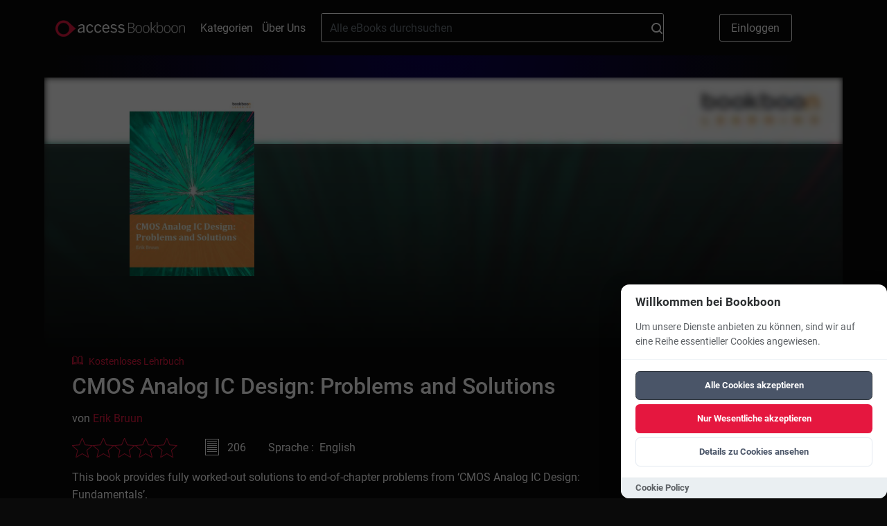

--- FILE ---
content_type: text/html; charset=UTF-8
request_url: https://bookboon.com/de/cmos-analog-ic-design-problems-and-solutions-ebook
body_size: 12038
content:
<!DOCTYPE html>
<html lang='de'>
<head prefix="og: http://ogp.me/ns# book: http://ogp.me/ns/book#">
            <meta charset="UTF-8"/>
        <meta name="viewport" content="width=device-width, initial-scale=1, maximum-scale=1, user-scalable=0"/>
        <meta http-equiv="X-UA-Compatible" content="IE=edge"/>

        <title>CMOS Analog IC Design: Problems and Solutions</title>

        <link rel="icon" type="image/x-icon" href="/favicon.ico" />
        <link rel="apple-touch-icon" sizes="180x180" href="/apple-touch-icon.png" />
        <link rel="icon" type="image/png" sizes="32x32" href="/favicon-32x32.png" />
        <link rel="icon" type="image/png" sizes="16x16" href="/favicon-16x16.png" />
        <link rel="manifest" href="/site.webmanifest" />
        <link rel="mask-icon" href="/safari-pinned-tab.svg" color="#5bbad5" />
        <meta name="msapplication-TileColor" content="#da532c" />
        <meta name="theme-color" content="#ffffff" />
        <meta name="facebook-domain-verification" content="kbnxoiau6tkqb01lt513hmwdi9i9py" />
        <link href="/app/frontend/main-30fb9a08.css" rel="stylesheet" type="text/css"/>
        <link rel="dns-prefetch" href="https://cdn.bookboon.io">
        <link rel="dns-prefetch" href="https://cdn.jsdelivr.net">
        <link rel="dns-prefetch" href="https://dev.visualwebsiteoptimizer.com">
        <link rel="dns-prefetch" href="https://a.omappapi.com">
        <script type="text/javascript" src="https://cdn.bookboon.io/boont-v1.min.js" defer onload="initializeBoontrackIfNeeded()"></script>
        <script type="text/javascript" src="https://cdn.jsdelivr.net/npm/vanilla-cookieconsent@3.1.0/dist/cookieconsent.umd.js" defer></script>
        <link rel="stylesheet" href="https://cdn.jsdelivr.net/npm/vanilla-cookieconsent@3.1.0/dist/cookieconsent.css">
        <script type="text/javascript">
/**
 * Check if both required consent cookies exist
 * @returns {boolean} true if both cc_cookie and acceptCookies exist
 */
function hasValidConsentCookies() {
    if (typeof document === 'undefined') {
        return false; // No consent on server-side
    }

    const cookies = document.cookie.split(';');

    // Check if cc_cookie exists (the library's consent cookie)
    const hasCcCookie = cookies.some((cookie) =>
        cookie.trim().startsWith('cc_cookie=')
    );

    // Check if acceptCookies exists (our custom cookie)
    const hasAcceptCookies = cookies.some((cookie) =>
        cookie.trim().startsWith('acceptCookies=')
    );

    // Both cookies must exist for consent to be valid
    return hasCcCookie && hasAcceptCookies;
}

/**
 * Check if user has given cookie consent (for banner display logic)
 * @returns {boolean} true if user has given consent, false if banner should show
 */
function hasGivenCookieConsent() {
    return hasValidConsentCookies();
}

/**
 * Check if a specific cookie category is accepted (for analytics loading)
 * @param {string} category - The category to check (e.g., 'functional', 'analytics')
 * @returns {boolean} true if category is accepted and consent is valid
 */
function isCategoryAccepted(category) {
    if (!hasValidConsentCookies()) {
        return false; // No valid consent
    }

    // Check if CookieConsent library is available and category is accepted
    if (
        typeof window.CookieConsent !== 'undefined' &&
        window.CookieConsent.acceptedCategory
    ) {
        return window.CookieConsent.acceptedCategory(category);
    }

    return false;
}

/**
 * Configure boontrack with current application settings
 * This function calls getCurrentApp() and actionReceiverUrl directly from Twig
 * and respects user's cookie consent choices
 * @param {Object} acceptCookies - Optional acceptCookies object from React component
 */
function configureBoontrack(acceptCookies) {
    if (window.boontrack) {
        let trackPageView = false;
        
        // If acceptCookies object is provided (from React), use it directly
        if (acceptCookies && typeof acceptCookies === 'object') {
            trackPageView = acceptCookies.STATISTICAL || false;
        } else {
            // Try to get user's consent choices from CookieConsent library
            if (typeof window.CookieConsent !== 'undefined' && 
                window.CookieConsent.acceptedCategory && 
                window.CookieConsent.acceptedCategory('analytics')) {
                trackPageView = true;
            } else {
                // Fallback: parse acceptCookies cookie for other cases
                const cookies = document.cookie.split(';');
                const acceptCookiesCookie = cookies.find(cookie => 
                    cookie.trim().startsWith('acceptCookies=')
                );
                
                if (acceptCookiesCookie) {
                    try {
                        const acceptCookiesJson = acceptCookiesCookie.split('=')[1];
                        const acceptCookies = JSON.parse(decodeURIComponent(acceptCookiesJson));
                        trackPageView = acceptCookies.STATISTICAL || false;
                    } catch (e) {
                        // If parsing fails, default to false
                        trackPageView = false;
                    }
                }
            }
        }
        
        boontrack.configure({
            application: '855abac0499c28e3',
            receiverUrl: 'https://boont.co/action',            langCode: document.documentElement.lang || 'en',
            trackPageView: trackPageView, // Respect user's actual choices
            featureFlags: window.features || {}
        });
    }
}

// Make functions available globally
window.hasValidConsentCookies = hasValidConsentCookies;
window.hasGivenCookieConsent = hasGivenCookieConsent;
window.isCategoryAccepted = isCategoryAccepted;
window.configureBoontrack = configureBoontrack;
</script>
        <script type="text/javascript">var features = {"teams-landing-price-calculator":true,"new-library-page":true,"intercom":true,"nanos":true,"video-podcasts":true,"playlists":true,"wootric":true,"use-new-deep-links":true,"evo-tab-new-logo":true};</script>

        <script type="text/javascript">
            function cookieToObject(cookies) {
                var cookieObj = {}
                var cookieArr = cookies.split(';')
                for (i = 0; i < cookieArr.length; i++) {
                    var elementTuple = cookieArr[i].split('=');
                    var cookieValue = elementTuple[1]
                    try {
                        cookieValue = JSON.parse(cookieValue)
                    } catch {
                        cookieValue = cookieValue
                    }
                    cookieObj[elementTuple[0].trim()] = cookieValue;
                }
                return cookieObj;
            }

            var pageLocale = 'de';
            var locale = 'de';
            var cookies = cookieToObject(document.cookie);
            var head = document.getElementsByTagName('head')[0];

            if (typeof CookieConsent !== 'undefined' && hasValidConsentCookies() && CookieConsent.acceptedCategory('analytics')) {
                var link = document.createElement('link');
                link.rel = 'preconnect';
                link.href = 'https://dev.visualwebsiteoptimizer.com';
                head.appendChild(link);

                var scriptVWO = document.createElement('script');
                scriptVWO.type = 'text/javascript';
                scriptVWO.id = 'vwoCode';
                scriptVWO.defer = true;
                scriptVWO.innerHTML = `
                window._vwo_code || (function() {
                    var account_id=777880,
                    version=2.0,
                    settings_tolerance=2000,
                    hide_element='body',
                    hide_element_style = 'opacity:0 !important;filter:alpha(opacity=0) !important;background:none !important',
                    /* DO NOT EDIT BELOW THIS LINE */
                    f=false,w=window,d=document,v=d.querySelector('#vwoCode'),cK='_vwo_'+account_id+'_settings',cc={};try{var c=JSON.parse(localStorage.getItem('_vwo_'+account_id+'_config'));cc=c&&typeof c==='object'?c:{}}catch(e){}var stT=cc.stT==='session'?w.sessionStorage:w.localStorage;code={use_existing_jquery:function(){return typeof use_existing_jquery!=='undefined'?use_existing_jquery:undefined},library_tolerance:function(){return typeof library_tolerance!=='undefined'?library_tolerance:undefined},settings_tolerance:function(){return cc.sT||settings_tolerance},hide_element_style:function(){return'{'+(cc.hES||hide_element_style)+'}'},hide_element:function(){return typeof cc.hE==='string'?cc.hE:hide_element},getVersion:function(){return version},finish:function(){if(!f){f=true;var e=d.getElementById('_vis_opt_path_hides');if(e)e.parentNode.removeChild(e)}},finished:function(){return f},load:function(e){var t=this.getSettings(),n=d.createElement('script'),i=this;if(t){n.textContent=t;d.getElementsByTagName('head')[0].appendChild(n);if(!w.VWO||VWO.caE){stT.removeItem(cK);i.load(e)}}else{n.fetchPriority='high';n.src=e;n.type='text/javascript';n.onerror=function(){_vwo_code.finish()};d.getElementsByTagName('head')[0].appendChild(n)}},getSettings:function(){try{var e=stT.getItem(cK);if(!e){return}e=JSON.parse(e);if(Date.now()>e.e){stT.removeItem(cK);return}return e.s}catch(e){return}},init:function(){if(d.URL.indexOf('__vwo_disable__')>-1)return;var e=this.settings_tolerance();w._vwo_settings_timer=setTimeout(function(){_vwo_code.finish();stT.removeItem(cK)},e);var t=d.currentScript,n=d.createElement('style'),i=this.hide_element(),r=t&&!t.async&&i?i+this.hide_element_style():'',c=d.getElementsByTagName('head')[0];n.setAttribute('id','_vis_opt_path_hides');v&&n.setAttribute('nonce',v.nonce);n.setAttribute('type','text/css');if(n.styleSheet)n.styleSheet.cssText=r;else n.appendChild(d.createTextNode(r));c.appendChild(n);this.load('https://dev.visualwebsiteoptimizer.com/j.php?a='+account_id+'&u='+encodeURIComponent(d.URL)+'&vn='+version)}};w._vwo_code=code;code.init();
                })();
                `;
                head.appendChild(scriptVWO);

                var loadOM = function(d,u,ac){var s=d.createElement('script');s.type='text/javascript';s.src='https://a.omappapi.com/app/js/api.min.js';s.async=true;s.defer=true;s.dataset.user=u;s.dataset.account=ac;d.getElementsByTagName('head')[0].appendChild(s);}
                loadOM(document,59271,66764);
            }

            // Function to initialize boontrack after script loads
            window.initializeBoontrackIfNeeded = function() {
                if (typeof CookieConsent !== 'undefined' && hasValidConsentCookies() && CookieConsent.acceptedCategory('functional')) {
                    if (window.configureBoontrack) {
                        window.configureBoontrack();
                    }
                }
            }
        </script>
    
        <meta property="og:type" content="book"/>
    <meta name="title" property="og:title" content="CMOS Analog IC Design: Problems and Solutions"/>
    <meta name="description" property="og:description" content="This book provides fully worked-out solutions to end-of-chapter problems from ‘CMOS Analog IC Design: Fundamentals’."/>
    <meta name="image" property='og:image' content="https://bookboon.com/thumbnail/380/cb57c307-de7d-4344-82f7-078274ac22aa/1c4a9478-d630-4bc1-abaf-a55600afef52/cmos-analog-ic-design-problems-and-solutions.jpg"/>
    <meta property="book:release_date" content="2022-06-12"/>
    <!-- this is nonsense, but linkedin refuses to acknowledge the og:type is book -->
    <meta property="article:published_time" content="2022-06-12T00:00:00+00:00"/>
            <meta property="book:author" content="https://bookboon.com/en/erik-bruun-author"/>
        <!-- needed for linkedin -->
        <meta name="author" content="Erik Bruun"/>
        <meta property='og:url' content="https://bookboon.com/en/cmos-analog-ic-design-problems-and-solutions-ebook"/>

    <link href="https://bookboon.com/en/cmos-analog-ic-design-problems-and-solutions-ebook?mediaType=ebook"
          rel="canonical"/>

</head>
<body class="main">
<div class="global-overlay"></div>
<div class="global-menu">
    <ul class="global-menu__items">
        <li>
            <a href="#" class="global-menu__items__close">
                Schließen
            </a>
        </li>
        <li>
            <a href="/">
                Home
            </a>
        </li>
        <li>
            <a href="/de/categories">
                Kategorien
            </a>
        </li>
        <li>
            <a href="/de/about-us">
                Über uns
            </a>
        </li>

        <li>
            <div class="global-menu__language">
                <div class="global-menu__language__selected global-menu__language__flag global-menu__language__flag--de">
                                                                                                                    Deutsch
                                                            </div>

                <div class="global-menu__language-options">
                    <ul>
                                                    <li class="global-menu__language__flag ">
                                <a class="global-menu__language__flag--gb"
                                   href="/en">English</a>
                            </li>
                                                    <li class="global-menu__language__flag  global-menu__language__flag--active">
                                <a class="global-menu__language__flag--de"
                                   href="/de">Deutsch</a>
                            </li>
                                            </ul>
                </div>
            </div>
        </li>
    </ul>

    <a href="/premium/books/cmos-analog-ic-design-problems-and-solutions" class="global-menu__button-log-in">
        Einloggen
    </a>
</div>



            
    <script>
    function onSearchClick() {
        var searchField = document.getElementById('search_field');
        boontrack.track(
            'search.submission',
            {
                loggedIn: false,
                searchQuery: searchField? searchField.value : null
            }
        );
    }
</script>

<header class="header">
                    <div class="header__top">
        <button class="header__logo-menu__button" aria-label="Main menu"></button>
        <a href="https://bookboon.com/de" class="header__logo-menu__logo header__logo-menu__logo--md">
            <img width="187px" src="/syzygy/bookboon-logo.png">
        </a>
        <a href="https://bookboon.com/de" class="header__logo-menu__logo header__logo-menu__logo--sm">
            <img width="187px" src="/syzygy/bookboon-logo.png">
        </a>
        <a class="header__links-link" href="/de/categories">Kategorien</a>
        <a class="header__links-link" href="/de/about-us">Über uns</a>

        <form action="/de/search" method="get" class="header__search" role="search">
            <div class="header__search__container">
                <input type="text" name="query" value="" class="header__search__field" id="search_field"
                       placeholder="Alle eBooks durchsuchen">
                <button type="submit"
                        class="header__search__button"
                        onclick="onSearchClick()"
                >
                    <svg width="16" height="16" viewBox="0 0 16 16" fill="none" xmlns="http://www.w3.org/2000/svg">
    <path d="M12.7 11.23C13.6182 10.0332 14.1109 8.56437 14.1 7.056C14.1047 6.13278 13.9273 5.21768 13.5779 4.36312C13.2285 3.50856 12.7139 2.73132 12.0637 2.0759C11.4135 1.42048 10.6404 0.899749 9.78863 0.543536C8.93688 0.187322 8.02323 0.00261814 7.1 0C5.22496 0.00127493 3.42644 0.743688 2.09648 2.06541C0.76651 3.38714 0.0129309 5.18101 0 7.056C0.0129309 8.93099 0.76651 10.7249 2.09648 12.0466C3.42644 13.3683 5.22496 14.1107 7.1 14.112C8.61752 14.1399 10.0991 13.6492 11.3 12.721L14.3 15.702C14.3906 15.7962 14.4993 15.8712 14.6196 15.9224C14.7399 15.9737 14.8693 16.0001 15 16.0001C15.1307 16.0001 15.2601 15.9737 15.3804 15.9224C15.5007 15.8712 15.6094 15.7962 15.7 15.702C15.7946 15.6126 15.87 15.5047 15.9215 15.3851C15.9731 15.2656 15.9996 15.1367 15.9996 15.0065C15.9996 14.8763 15.9731 14.7474 15.9215 14.6279C15.87 14.5083 15.7946 14.4004 15.7 14.311L12.7 11.23ZM7.1 12.03C6.43799 12.0403 5.78047 11.9196 5.16528 11.6749C4.55009 11.4301 3.98936 11.0661 3.51538 10.6038C3.04139 10.1416 2.66349 9.59011 2.40342 8.98123C2.14335 8.37236 2.00625 7.71806 2 7.056C2 5.7034 2.53732 4.40619 3.49376 3.44976C4.45019 2.49332 5.7474 1.956 7.1 1.956C8.4526 1.956 9.74981 2.49332 10.7062 3.44976C11.6627 4.40619 12.2 5.7034 12.2 7.056C12.1931 7.71764 12.0555 8.3714 11.7952 8.97969C11.5348 9.58799 11.1568 10.1388 10.6829 10.6006C10.2089 11.0623 9.64844 11.4259 9.03358 11.6703C8.41871 11.9148 7.7616 12.0353 7.1 12.025V12.03Z" fill="white"/>
</svg>

                </button>
            </div>
        </form>

        <ul class="header__buttons">
            <li>
                <a href="/premium/books/cmos-analog-ic-design-problems-and-solutions" class="header__log-in-button">
                    Einloggen
                </a>
            </li>
        </ul>
    </div>
</header>

    
    <script>
        window.bookPriceArray = {
            'DKK': '129,00','EUR': '13,99','GBP': '13,99','INR': '699,00','USD': '13,99',        };

        window.pageInfo = {
            id: 'cb57c307-de7d-4344-82f7-078274ac22aa',
            title: 'CMOS Analog IC Design: Problems and Solutions',
            type: 'AcademicBook'
        }
    </script>

    <div class="singlebookview">
        <div class="modal__overlay-front">
    <div class="modal__share">
        <p class="modal__share-header">
            Bitte wählen Sie die Plattform aus, auf der Sie dieses Buch teilen möchten        </p>
        <a class="modal__share-link"
           href="https://facebook.com/sharer/sharer.php?u=https%3A%2F%2Fbookboon.com%2Fen%2Fcmos-analog-ic-design-problems-and-solutions"
           target="_blank"
           rel="noopener noreferrer"
           data-network="facebook">
            Facebook
        </a>
        <a class="modal__share-link"
           href="https://www.linkedin.com/sharing/share-offsite/?url=https%3A%2F%2Fbookboon.com%2Fen%2Fcmos-analog-ic-design-problems-and-solutions-ebook"
           target="_blank"
           rel="noopener noreferrer"
           data-network="linkedin">
            Linkedin
        </a>
        <div class="modal__share-actions">
            <button class="share-actions__cancel">
                Abbrechen            </button>
        </div>
    </div>
</div>
        <div class="singlebookview__card-wrapper">
            <div class="singlebookview__card-bg-img">
                <img src=https://bookboon.com/thumbnail/380/cb57c307-de7d-4344-82f7-078274ac22aa/1c4a9478-d630-4bc1-abaf-a55600afef52/cmos-analog-ic-design-problems-and-solutions.jpg>
            </div>
            <div class="singlebookview__card-bg-gradient"></div>
            <div class="singlebookview__card">
                <div class="singlebookview__card-details-container">
                    <div class="singlebookview__card-details-row">
                        <div class="singlebookview__card-details-image singlebookview__card-details-image--pdf">
                            <div class="singlebookview__card-details-image-container">
                                <img class="singlebookview__card-details-image__cover"
                                     src=https://bookboon.com/thumbnail/380/cb57c307-de7d-4344-82f7-078274ac22aa/1c4a9478-d630-4bc1-abaf-a55600afef52/cmos-analog-ic-design-problems-and-solutions.jpg>
                            </div>
                        </div>
                        <div class="singlebookview__card-details-info">
                              <div class="booktype">
    <svg data-name="Group 1009" width="16.463" height="12.576" class="booktype__icon">
      <g data-name="Group 10">
          <g data-name="Group 9" fill="none">
              <g data-name="Path 2">
                  <path d="M2.518 0a.581.581 0 00-.413.171.587.587 0 00-.173.418v8.833a.591.591 0 00.59.589 7.287 7.287 0 015.253 1.947V2.714a.565.565 0 00-.081-.3C6.392.321 3.893.003 2.518 0z"></path>
                  <path d="M2.932 1.011v7.995a8.26 8.26 0 013.843 1.007V2.834c-.95-1.41-2.671-1.76-3.843-1.823M2.517 0h.001c1.375.003 3.874.321 5.176 2.414.055.09.083.194.081.3v9.244a7.287 7.287 0 00-5.253-1.947.591.591 0 01-.59-.589V.589A.587.587 0 012.517 0z" fill="#e5173f"></path>
              </g>
              <g data-name="Path 3">
                  <path d="M14.531 9.422V.589a.587.587 0 00-.173-.418.581.581 0 00-.413-.171c-1.374 0-3.874.322-5.174 2.416a.564.564 0 00-.081.3v9.244a7.287 7.287 0 015.247-1.949.591.591 0 00.594-.589z"></path>
                  <path d="M9.69 10.015a8.26 8.26 0 013.841-1.008V1.01c-1.17.06-2.89.409-3.841 1.825v7.179m-1 1.945V2.716a.564.564 0 01.081-.3C10.071.322 12.571 0 13.945 0h.001a.587.587 0 01.585.589v8.833a.591.591 0 01-.594.589A7.292 7.292 0 008.69 11.96zm5.841-2.538z" fill="#e5173f"></path>
              </g>
              <g data-name="Path 4">
                  <path d="M15.872 2.036h-.427v7.385a1.507 1.507 0 01-1.5 1.5 6.533 6.533 0 00-4.439 1.516 14.18 14.18 0 016.236.12.589.589 0 00.721-.574V2.626a.59.59 0 00-.591-.59z"></path>
                  <path d="M15.873 2.036a.59.59 0 01.59.59v9.357a.589.589 0 01-.721.574 14.177 14.177 0 00-6.236-.12 6.533 6.533 0 014.439-1.516 1.507 1.507 0 001.5-1.5V2.036h.428z" fill="#e5173f"></path>
              </g>
              <g data-name="Path 5">
                  <path d="M1.016 9.422V2.036H.589a.59.59 0 00-.589.59v9.361a.589.589 0 00.721.574 14.179 14.179 0 016.236-.12 6.533 6.533 0 00-4.439-1.515 1.507 1.507 0 01-1.5-1.5z"></path>
                  <path d="M.589 12.576A.59.59 0 010 11.987V2.626a.59.59 0 01.589-.59h.427v7.386l.002.004a1.507 1.507 0 001.5 1.5 6.538 6.538 0 014.439 1.515 14.179 14.179 0 00-6.236.12.59.59 0 01-.132.015z" fill="#e5173f"></path>
              </g>
          </g>
      </g>
    </svg>
    <span class="booktype__text">Kostenloses Lehrbuch</span>
  </div>
                            <h1 class="singlebookview__card-details-info-title">CMOS Analog IC Design: Problems and Solutions</h1>
                            <h3 class="singlebookview__card-details-info-subtitle"></h3>
                                                            <div class="singlebookview__card-author">von
                                                                                                                                                                                                    <a href=/de/erik-bruun-author> Erik Bruun </a>
                                                                    </div>
                                                        <div class="singlebookview__card-details">
                                <div class="singlebookview__card-text__bottomrow">
                                                                                                                                                                                                                        <div class="singlebookview__card-text__bottomrow-review">
                                        <div class="stars stars--gold">
                                            <div class="stars__container stars__container--clickable">
                                                                                                    <svg viewBox="0 0 29 27" fill="none"
                                                         class="stars__star stars__star--off">
                                                        <path d="M14.2 21.7l8.777 5.3-2.322-9.989 7.745-6.717-10.214-.877L14.2 0l-3.99 9.417L0 10.294l7.748 6.717L5.422 27l8.778-5.3z"></path>
                                                    </svg>
                                                                                                    <svg viewBox="0 0 29 27" fill="none"
                                                         class="stars__star stars__star--off">
                                                        <path d="M14.2 21.7l8.777 5.3-2.322-9.989 7.745-6.717-10.214-.877L14.2 0l-3.99 9.417L0 10.294l7.748 6.717L5.422 27l8.778-5.3z"></path>
                                                    </svg>
                                                                                                    <svg viewBox="0 0 29 27" fill="none"
                                                         class="stars__star stars__star--off">
                                                        <path d="M14.2 21.7l8.777 5.3-2.322-9.989 7.745-6.717-10.214-.877L14.2 0l-3.99 9.417L0 10.294l7.748 6.717L5.422 27l8.778-5.3z"></path>
                                                    </svg>
                                                                                                    <svg viewBox="0 0 29 27" fill="none"
                                                         class="stars__star stars__star--off">
                                                        <path d="M14.2 21.7l8.777 5.3-2.322-9.989 7.745-6.717-10.214-.877L14.2 0l-3.99 9.417L0 10.294l7.748 6.717L5.422 27l8.778-5.3z"></path>
                                                    </svg>
                                                                                                    <svg viewBox="0 0 29 27" fill="none"
                                                         class="stars__star stars__star--off">
                                                        <path d="M14.2 21.7l8.777 5.3-2.322-9.989 7.745-6.717-10.214-.877L14.2 0l-3.99 9.417L0 10.294l7.748 6.717L5.422 27l8.778-5.3z"></path>
                                                    </svg>
                                                                                            </div>
                                        </div>


                                                                                                                    </div>
                                                                            <div class="singlebookview__card-text__bottomrow-pages">
                                            <div class="singlebookview__card-text__bottomrow-pages__icon"></div>
                                            <div class="singlebookview__card-text__bottomrow-pages__label">206</div>
                                        </div>
                                                                        <div class="singlebookview__card-text__bottomrow-language">Sprache
                                        : &nbsp;English</div>
                                </div>
                                <div class="singlebookview__card-description">
                                    <div class="singlebookview__card-description__abstract">This book provides fully worked-out solutions to end-of-chapter problems from ‘CMOS Analog IC Design: Fundamentals’.</div>
                                </div>
                                <div class="singlebookview__card-actions-list">
                                    <div class="singlebookview__card-actions__container">
                                                                                    <div class="action-buttons">
                                                <div class="action-buttons__container">
                                                    <a href="/premium/signupflow"
                                                       class="action-buttons__buy tracking-signup"
                                                       data-product="business"
                                                       data-position-name="book"
                                                       data-book-id="cb57c307-de7d-4344-82f7-078274ac22aa"
                                                       data-book-title="CMOS Analog IC Design: Problems and Solutions"
                                                       data-book-type="AcademicBook">
                                                        30-Tage Gratisprobe
                                                    </a>
                                                    <div class="action-buttons__text-after">Business Abonnement <b> kostenlos </b>  für die ersten<b> 30 Tage </b> , dann <b><span class="update-currency-symbol update-price">$5.99</span></b>/mo</div>
                                                </div>
                                            </div>
                                                                                <div class="singlebookview__card-actions__share">
                                            <a href="/premium/books/cmos-analog-ic-design-problems-and-solutions">
                                                <div class="singlebookview__card-actions__share-icon">
                                                    <svg width="16.461" height="12.576" viewBox="0 0 20.629 18.051">
                                                        <path data-name="Icon awesome-share"
                                                              d="M20.294 6.359L13.2.236a.968.968 0 00-1.6.732v3.225C5.132 4.267 0 5.564 0 11.698a8.237 8.237 0 003.358 6.21.718.718 0 001.131-.751c-1.827-5.843.867-7.394 7.115-7.484v3.542a.968.968 0 001.6.732l7.091-6.124a.967.967 0 00-.001-1.464z"></path>
                                                    </svg>
                                                </div>
                                                <div class="singlebookview__card-actions__share-label">
                                                    Teilen</div>
                                            </a>
                                        </div>
                                    </div>
                                </div>
                            </div>
                        </div>
                    </div>
                </div>
            </div>
        </div>

        <div class="singlebookview__card-wrapper">
            <div class="singlebookview__card-bg-frontend-tabs-gradient"></div>
            <div class="singlebookview__tabs singlebookview__tabs__frontend">
                <div class="singlebookview__tabs-tablist">
                                            <div class="singlebookview__tabs-tablist__item singlebookview__tabs-tablist__item--active"
                             data-tab="description-tab">
                            Beschreibung
                        </div>
                                            <div class="singlebookview__tabs-tablist__item"
                             data-tab="content-tab">
                            Inhalt
                        </div>
                                            <div class="singlebookview__tabs-tablist__item"
                             data-tab="learning objectives-tab">
                            book.tabs.learning objectives
                        </div>
                    
                                    </div>
                                    <div id="description-tab"
                         class="singlebookview__tabs-content singlebookview__tabs-content--active">
                        <div class="singlebookview__tabs-content-body">
                            <p>This book provides fully worked-out solutions to end-of-chapter problems from ‘CMOS Analog IC Design: Fundamentals’.</p>More books of Erik Bruun<ul><li>CMOS Analog IC Design: Fundamentals</li><li>CMOS Integrated Circuit Simulation with LTspice</li><li>CMOS Integrated Circuit Simulation: Solutions</li></ul><h3>About the author</h3><p>Professor Erik Bruun has been teaching introductory courses in electronics and both introdctory courses and advanced courses in analog integrated circuit design at the Technical University of Denmark for more than 25 years.</p>
                        </div>
                        <button id="singlebookview__tabs-expand" class="singlebookview__tabs-expand hidden">more...
                        </button>
                    </div>
                                    <div id="content-tab"
                         class="singlebookview__tabs-content">
                        <div class="singlebookview__tabs-content-body">
                            <ul><li>Preface</li><li>Chapter 1 – Introduction</li><li>Multiple-choice test</li><li>Chapter 2 – Basic Concepts</li><li>Multiple-choice test</li><li>Problems</li><li>Chapter 3 – The MOS Transistor</li><li>Multiple-choice test </li><li>Problems </li><li>Chapter 4 – Basic Gain Stages</li><li>Multiple-choice test </li><li>Problems </li><li>Chapter 5 – Multistage Amplifiers</li><li>Multiple-choice test</li><li>Problems</li><li>Chapter 6 – Feedback</li><li>Multiple-choice test </li><li>Problems</li><li>Chapter 7 – The Two-Stage Opamp</li><li>Multiple-choice test</li><li>Problems </li><li>Chapter 8 – Bias Circuits, Bandgap References and Voltage Regulators</li><li>Multiple-choice test </li><li>Problems</li><li>Appendix – Transistor Models</li></ul>
                        </div>
                        <button id="singlebookview__tabs-expand" class="singlebookview__tabs-expand hidden">more...
                        </button>
                    </div>
                                    <div id="learning objectives-tab"
                         class="singlebookview__tabs-content">
                        <div class="singlebookview__tabs-content-body">
                            <p>Understand the fundamental concepts of MOS transistors.
Analyze the principles of multistage amplifiers.
Learn the importance of feedback mechanisms.
Explore the design and functionality of bias circuitse.</p>

                        </div>
                        <button id="singlebookview__tabs-expand" class="singlebookview__tabs-expand hidden">more...
                        </button>
                    </div>
                                <div id="reviews-tab" class="singlebookview__tabs-content">

                                        <div class='singlebookview__tabs-actions'>
                                                <div class="singlebookview__tabs-actions__write-review">
                            <a class="action-buttons__write-review"
                               href="/premium/books/cmos-analog-ic-design-problems-and-solutions">Schreiben Sie eine Rezension</a>
                        </div>
                    </div>

                </div>
            </div>

        </div>
    </div>

            <div class="singlebookview__about">
            <div class="singlebookview__about-row">
                <div class="singlebookview__about-title"> Über den Autor/die Autorin </div>
                                    <div class="singlebookview__about-content">
                                                    <div class="singlebookview__about-content__image">
                                <img class="singlebookview__about-content__image-thumb"
                                     alt=Erik Bruun src="https://bookboon.com/thumbnail/au/140/0908031c-ce02-9b86-11e6-6dda87f999d1.jpg">
                            </div>
                                                <div>
                            <p class="singlebookview__about-content-title">Erik Bruun</p>
                            <div class="singlebookview__about-wrapper">
                                <div class="singlebookview__about-content__text">
                                    
                                </div>
                            </div>
                        </div>
                    </div>
                            </div>
        </div>
    
            <div class="singlebookview__related-content related-content">
            <div class="related-content__title">home.book.related_content</div>
            <div class="related-content__slider plain-slider"
                 data-books='&#x5B;&#x7B;&quot;&#x40;type&quot;&#x3A;&quot;AcademicBook&quot;,&quot;abstract&quot;&#x3A;&quot;Fully&#x20;worked-out&#x20;solutions&#x20;to&#x20;end-of-chapter&#x20;problems&#x20;from&#x20;&#x5C;u2018CMOS&#x20;Integrated&#x20;Circuit&#x20;Simulation&#x20;with&#x20;LTspice&#x5C;u2019.&quot;,&quot;authors&quot;&#x3A;&quot;Erik&#x20;Bruun&quot;,&quot;authorsDetail&quot;&#x3A;&#x5B;&#x7B;&quot;&#x40;type&quot;&#x3A;&quot;Author&quot;,&quot;articleCount&quot;&#x3A;null,&quot;audioCount&quot;&#x3A;null,&quot;bookCount&quot;&#x3A;null,&quot;bookTypes&quot;&#x3A;null,&quot;books&quot;&#x3A;null,&quot;categories&quot;&#x3A;null,&quot;classroomCount&quot;&#x3A;null,&quot;country&quot;&#x3A;null,&quot;expertTitle&quot;&#x3A;null,&quot;institution&quot;&#x3A;null,&quot;languages&quot;&#x3A;null,&quot;linkedin&quot;&#x3A;null,&quot;name&quot;&#x3A;&quot;Erik&#x20;Bruun&quot;,&quot;nanoCount&quot;&#x3A;null,&quot;pdfCount&quot;&#x3A;null,&quot;profileImage&quot;&#x3A;&quot;https&#x3A;&#x5C;&#x2F;&#x5C;&#x2F;bookboon.com&#x5C;&#x2F;thumbnail&#x5C;&#x2F;au&#x5C;&#x2F;380&#x5C;&#x2F;0908031c-ce02-9b86-11e6-6dda87f999d1.jpg&quot;,&quot;profileText&quot;&#x3A;null,&quot;thumbnail&quot;&#x3A;null,&quot;title&quot;&#x3A;&quot;&quot;,&quot;twitter&quot;&#x3A;null,&quot;videoCount&quot;&#x3A;null,&quot;website&quot;&#x3A;null,&quot;_id&quot;&#x3A;&quot;0908031c-ce02-9b86-11e6-6dda87f999d1&quot;,&quot;_slug&quot;&#x3A;&quot;erik-bruun&quot;&#x7D;&#x5D;,&quot;categories&quot;&#x3A;&#x5B;&quot;3dd037f7-614e-42e6-86ed-a1620100a861&quot;&#x5D;,&quot;context&quot;&#x3A;null,&quot;details&quot;&#x3A;null,&quot;doNotInsertAdverts&quot;&#x3A;false,&quot;durationSeconds&quot;&#x3A;null,&quot;edition&quot;&#x3A;3,&quot;formats&quot;&#x3A;&#x5B;&quot;pdf&quot;,&quot;epub&quot;,&quot;mobi&quot;&#x5D;,&quot;homepage&quot;&#x3A;&quot;https&#x3A;&#x5C;&#x2F;&#x5C;&#x2F;bookboon.com&#x5C;&#x2F;en&#x5C;&#x2F;cmos-integrated-circuit-simulation-solutions-ebook&quot;,&quot;isbn&quot;&#x3A;&quot;978-87-403-3455-5&quot;,&quot;language&quot;&#x3A;&#x7B;&quot;&#x40;type&quot;&#x3A;&quot;Language&quot;,&quot;slug&quot;&#x3A;null,&quot;code&quot;&#x3A;&quot;en&quot;,&quot;id&quot;&#x3A;null,&quot;localizedName&quot;&#x3A;&quot;English&quot;,&quot;name&quot;&#x3A;&quot;English&quot;&#x7D;,&quot;liveUtcTime&quot;&#x3A;null,&quot;pages&quot;&#x3A;120,&quot;parent&quot;&#x3A;null,&quot;premium&quot;&#x3A;false,&quot;premiumLevel&quot;&#x3A;0,&quot;priceLevel&quot;&#x3A;&quot;high&quot;,&quot;published&quot;&#x3A;&quot;2020-09-28T00&#x3A;00&#x3A;00&#x2B;00&#x3A;00&quot;,&quot;rating&quot;&#x3A;&#x7B;&quot;&#x40;type&quot;&#x3A;&quot;Rating&quot;,&quot;average&quot;&#x3A;0.0,&quot;count&quot;&#x3A;0&#x7D;,&quot;ratingsSummary&quot;&#x3A;&#x7B;&quot;&#x40;type&quot;&#x3A;&quot;RatingsSummary&quot;,&quot;averageRating&quot;&#x3A;0.0,&quot;ratings&quot;&#x3A;null,&quot;totalReviews&quot;&#x3A;0&#x7D;,&quot;reviews&quot;&#x3A;null,&quot;similar&quot;&#x3A;null,&quot;skillLevel&quot;&#x3A;&quot;intermediate&quot;,&quot;state&quot;&#x3A;&quot;active&quot;,&quot;subtitle&quot;&#x3A;null,&quot;thumbnail&quot;&#x3A;&#x5B;&#x7B;&quot;&#x40;type&quot;&#x3A;&quot;Thumbnail&quot;,&quot;width&quot;&#x3A;140,&quot;_link&quot;&#x3A;&quot;https&#x3A;&#x5C;&#x2F;&#x5C;&#x2F;bookboon.com&#x5C;&#x2F;thumbnail&#x5C;&#x2F;140&#x5C;&#x2F;7ed4256c-b300-4484-9ac9-a62500be0dc2&#x5C;&#x2F;53691088-5274-4a09-9de0-a62500c46b42&#x5C;&#x2F;cmos-integrated-circuit-simulation-solutions.jpg&quot;&#x7D;,&#x7B;&quot;&#x40;type&quot;&#x3A;&quot;Thumbnail&quot;,&quot;width&quot;&#x3A;380,&quot;_link&quot;&#x3A;&quot;https&#x3A;&#x5C;&#x2F;&#x5C;&#x2F;bookboon.com&#x5C;&#x2F;thumbnail&#x5C;&#x2F;380&#x5C;&#x2F;7ed4256c-b300-4484-9ac9-a62500be0dc2&#x5C;&#x2F;53691088-5274-4a09-9de0-a62500c46b42&#x5C;&#x2F;cmos-integrated-circuit-simulation-solutions.jpg&quot;&#x7D;,&#x7B;&quot;&#x40;type&quot;&#x3A;&quot;Thumbnail&quot;,&quot;width&quot;&#x3A;720,&quot;_link&quot;&#x3A;&quot;https&#x3A;&#x5C;&#x2F;&#x5C;&#x2F;bookboon.com&#x5C;&#x2F;thumbnail&#x5C;&#x2F;720&#x5C;&#x2F;7ed4256c-b300-4484-9ac9-a62500be0dc2&#x5C;&#x2F;53691088-5274-4a09-9de0-a62500c46b42&#x5C;&#x2F;cmos-integrated-circuit-simulation-solutions.jpg&quot;&#x7D;&#x5D;,&quot;title&quot;&#x3A;&quot;CMOS&#x20;Integrated&#x20;Circuit&#x20;Simulation&#x3A;&#x20;Solutions&quot;,&quot;userHasLiked&quot;&#x3A;false,&quot;version&quot;&#x3A;31,&quot;_id&quot;&#x3A;&quot;7ed4256c-b300-4484-9ac9-a62500be0dc2&quot;,&quot;_slug&quot;&#x3A;&quot;cmos-integrated-circuit-simulation-solutions&quot;,&quot;_type&quot;&#x3A;&quot;pdf&quot;&#x7D;,&#x7B;&quot;&#x40;type&quot;&#x3A;&quot;AcademicBook&quot;,&quot;abstract&quot;&#x3A;&quot;An&#x20;ideal&#x20;companion&#x20;for&#x20;students&#x20;following&#x20;a&#x20;first&#x20;course&#x20;in&#x20;integrated&#x20;CMOS&#x20;design.&quot;,&quot;authors&quot;&#x3A;&quot;Erik&#x20;Bruun&quot;,&quot;authorsDetail&quot;&#x3A;&#x5B;&#x7B;&quot;&#x40;type&quot;&#x3A;&quot;Author&quot;,&quot;articleCount&quot;&#x3A;null,&quot;audioCount&quot;&#x3A;null,&quot;bookCount&quot;&#x3A;null,&quot;bookTypes&quot;&#x3A;null,&quot;books&quot;&#x3A;null,&quot;categories&quot;&#x3A;null,&quot;classroomCount&quot;&#x3A;null,&quot;country&quot;&#x3A;null,&quot;expertTitle&quot;&#x3A;null,&quot;institution&quot;&#x3A;null,&quot;languages&quot;&#x3A;null,&quot;linkedin&quot;&#x3A;null,&quot;name&quot;&#x3A;&quot;Erik&#x20;Bruun&quot;,&quot;nanoCount&quot;&#x3A;null,&quot;pdfCount&quot;&#x3A;null,&quot;profileImage&quot;&#x3A;&quot;https&#x3A;&#x5C;&#x2F;&#x5C;&#x2F;bookboon.com&#x5C;&#x2F;thumbnail&#x5C;&#x2F;au&#x5C;&#x2F;380&#x5C;&#x2F;0908031c-ce02-9b86-11e6-6dda87f999d1.jpg&quot;,&quot;profileText&quot;&#x3A;null,&quot;thumbnail&quot;&#x3A;null,&quot;title&quot;&#x3A;&quot;&quot;,&quot;twitter&quot;&#x3A;null,&quot;videoCount&quot;&#x3A;null,&quot;website&quot;&#x3A;null,&quot;_id&quot;&#x3A;&quot;0908031c-ce02-9b86-11e6-6dda87f999d1&quot;,&quot;_slug&quot;&#x3A;&quot;erik-bruun&quot;&#x7D;&#x5D;,&quot;categories&quot;&#x3A;&#x5B;&quot;3dd037f7-614e-42e6-86ed-a1620100a861&quot;&#x5D;,&quot;context&quot;&#x3A;null,&quot;details&quot;&#x3A;null,&quot;doNotInsertAdverts&quot;&#x3A;false,&quot;durationSeconds&quot;&#x3A;null,&quot;edition&quot;&#x3A;3,&quot;formats&quot;&#x3A;&#x5B;&quot;pdf&quot;,&quot;epub&quot;,&quot;mobi&quot;&#x5D;,&quot;homepage&quot;&#x3A;&quot;https&#x3A;&#x5C;&#x2F;&#x5C;&#x2F;bookboon.com&#x5C;&#x2F;en&#x5C;&#x2F;cmos-integrated-circuit-simulation-with-ltspice-ebook&quot;,&quot;isbn&quot;&#x3A;&quot;978-87-403-3454-8&quot;,&quot;language&quot;&#x3A;&#x7B;&quot;&#x40;type&quot;&#x3A;&quot;Language&quot;,&quot;slug&quot;&#x3A;null,&quot;code&quot;&#x3A;&quot;en&quot;,&quot;id&quot;&#x3A;null,&quot;localizedName&quot;&#x3A;&quot;English&quot;,&quot;name&quot;&#x3A;&quot;English&quot;&#x7D;,&quot;liveUtcTime&quot;&#x3A;null,&quot;pages&quot;&#x3A;251,&quot;parent&quot;&#x3A;null,&quot;premium&quot;&#x3A;false,&quot;premiumLevel&quot;&#x3A;0,&quot;priceLevel&quot;&#x3A;&quot;high&quot;,&quot;published&quot;&#x3A;&quot;2020-09-28T00&#x3A;00&#x3A;00&#x2B;00&#x3A;00&quot;,&quot;rating&quot;&#x3A;&#x7B;&quot;&#x40;type&quot;&#x3A;&quot;Rating&quot;,&quot;average&quot;&#x3A;0.0,&quot;count&quot;&#x3A;0&#x7D;,&quot;ratingsSummary&quot;&#x3A;&#x7B;&quot;&#x40;type&quot;&#x3A;&quot;RatingsSummary&quot;,&quot;averageRating&quot;&#x3A;0.0,&quot;ratings&quot;&#x3A;null,&quot;totalReviews&quot;&#x3A;0&#x7D;,&quot;reviews&quot;&#x3A;null,&quot;similar&quot;&#x3A;null,&quot;skillLevel&quot;&#x3A;&quot;intermediate&quot;,&quot;state&quot;&#x3A;&quot;active&quot;,&quot;subtitle&quot;&#x3A;null,&quot;thumbnail&quot;&#x3A;&#x5B;&#x7B;&quot;&#x40;type&quot;&#x3A;&quot;Thumbnail&quot;,&quot;width&quot;&#x3A;140,&quot;_link&quot;&#x3A;&quot;https&#x3A;&#x5C;&#x2F;&#x5C;&#x2F;bookboon.com&#x5C;&#x2F;thumbnail&#x5C;&#x2F;140&#x5C;&#x2F;41656b22-537f-4dc1-9aec-a4ec00b08bb4&#x5C;&#x2F;1c4a9478-d630-4bc1-abaf-a55600afef52&#x5C;&#x2F;cmos-integrated-circuit-simulation-with-ltspice.jpg&quot;&#x7D;,&#x7B;&quot;&#x40;type&quot;&#x3A;&quot;Thumbnail&quot;,&quot;width&quot;&#x3A;380,&quot;_link&quot;&#x3A;&quot;https&#x3A;&#x5C;&#x2F;&#x5C;&#x2F;bookboon.com&#x5C;&#x2F;thumbnail&#x5C;&#x2F;380&#x5C;&#x2F;41656b22-537f-4dc1-9aec-a4ec00b08bb4&#x5C;&#x2F;1c4a9478-d630-4bc1-abaf-a55600afef52&#x5C;&#x2F;cmos-integrated-circuit-simulation-with-ltspice.jpg&quot;&#x7D;,&#x7B;&quot;&#x40;type&quot;&#x3A;&quot;Thumbnail&quot;,&quot;width&quot;&#x3A;720,&quot;_link&quot;&#x3A;&quot;https&#x3A;&#x5C;&#x2F;&#x5C;&#x2F;bookboon.com&#x5C;&#x2F;thumbnail&#x5C;&#x2F;720&#x5C;&#x2F;41656b22-537f-4dc1-9aec-a4ec00b08bb4&#x5C;&#x2F;1c4a9478-d630-4bc1-abaf-a55600afef52&#x5C;&#x2F;cmos-integrated-circuit-simulation-with-ltspice.jpg&quot;&#x7D;&#x5D;,&quot;title&quot;&#x3A;&quot;CMOS&#x20;Integrated&#x20;Circuit&#x20;Simulation&#x20;with&#x20;LTspice&quot;,&quot;userHasLiked&quot;&#x3A;false,&quot;version&quot;&#x3A;32,&quot;_id&quot;&#x3A;&quot;41656b22-537f-4dc1-9aec-a4ec00b08bb4&quot;,&quot;_slug&quot;&#x3A;&quot;cmos-integrated-circuit-simulation-with-ltspice&quot;,&quot;_type&quot;&#x3A;&quot;pdf&quot;&#x7D;,&#x7B;&quot;&#x40;type&quot;&#x3A;&quot;AcademicBook&quot;,&quot;abstract&quot;&#x3A;&quot;This&#x20;book&#x20;is&#x20;intended&#x20;for&#x20;use&#x20;as&#x20;the&#x20;main&#x20;textbook&#x20;for&#x20;an&#x20;introductory&#x20;course&#x20;in&#x20;CMOS&#x20;analog&#x20;integrated&#x20;circuit&#x20;design.&quot;,&quot;authors&quot;&#x3A;&quot;Erik&#x20;Bruun&quot;,&quot;authorsDetail&quot;&#x3A;&#x5B;&#x7B;&quot;&#x40;type&quot;&#x3A;&quot;Author&quot;,&quot;articleCount&quot;&#x3A;null,&quot;audioCount&quot;&#x3A;null,&quot;bookCount&quot;&#x3A;null,&quot;bookTypes&quot;&#x3A;null,&quot;books&quot;&#x3A;null,&quot;categories&quot;&#x3A;null,&quot;classroomCount&quot;&#x3A;null,&quot;country&quot;&#x3A;null,&quot;expertTitle&quot;&#x3A;null,&quot;institution&quot;&#x3A;null,&quot;languages&quot;&#x3A;null,&quot;linkedin&quot;&#x3A;null,&quot;name&quot;&#x3A;&quot;Erik&#x20;Bruun&quot;,&quot;nanoCount&quot;&#x3A;null,&quot;pdfCount&quot;&#x3A;null,&quot;profileImage&quot;&#x3A;&quot;https&#x3A;&#x5C;&#x2F;&#x5C;&#x2F;bookboon.com&#x5C;&#x2F;thumbnail&#x5C;&#x2F;au&#x5C;&#x2F;380&#x5C;&#x2F;0908031c-ce02-9b86-11e6-6dda87f999d1.jpg&quot;,&quot;profileText&quot;&#x3A;null,&quot;thumbnail&quot;&#x3A;null,&quot;title&quot;&#x3A;&quot;&quot;,&quot;twitter&quot;&#x3A;null,&quot;videoCount&quot;&#x3A;null,&quot;website&quot;&#x3A;null,&quot;_id&quot;&#x3A;&quot;0908031c-ce02-9b86-11e6-6dda87f999d1&quot;,&quot;_slug&quot;&#x3A;&quot;erik-bruun&quot;&#x7D;&#x5D;,&quot;categories&quot;&#x3A;&#x5B;&quot;3dd037f7-614e-42e6-86ed-a1620100a861&quot;,&quot;aaebc341-be39-4441-b8f7-a16201076f06&quot;&#x5D;,&quot;context&quot;&#x3A;null,&quot;details&quot;&#x3A;null,&quot;doNotInsertAdverts&quot;&#x3A;false,&quot;durationSeconds&quot;&#x3A;null,&quot;edition&quot;&#x3A;3,&quot;formats&quot;&#x3A;&#x5B;&quot;pdf&quot;,&quot;epub&quot;,&quot;mobi&quot;&#x5D;,&quot;homepage&quot;&#x3A;&quot;https&#x3A;&#x5C;&#x2F;&#x5C;&#x2F;bookboon.com&#x5C;&#x2F;en&#x5C;&#x2F;cmos-analog-ic-design-fundamentals-ebook&quot;,&quot;isbn&quot;&#x3A;&quot;978-87-403-4247-5&quot;,&quot;language&quot;&#x3A;&#x7B;&quot;&#x40;type&quot;&#x3A;&quot;Language&quot;,&quot;slug&quot;&#x3A;null,&quot;code&quot;&#x3A;&quot;en&quot;,&quot;id&quot;&#x3A;null,&quot;localizedName&quot;&#x3A;&quot;English&quot;,&quot;name&quot;&#x3A;&quot;English&quot;&#x7D;,&quot;liveUtcTime&quot;&#x3A;null,&quot;pages&quot;&#x3A;395,&quot;parent&quot;&#x3A;null,&quot;premium&quot;&#x3A;false,&quot;premiumLevel&quot;&#x3A;0,&quot;priceLevel&quot;&#x3A;&quot;high&quot;,&quot;published&quot;&#x3A;&quot;2022-06-07T00&#x3A;00&#x3A;00&#x2B;00&#x3A;00&quot;,&quot;rating&quot;&#x3A;&#x7B;&quot;&#x40;type&quot;&#x3A;&quot;Rating&quot;,&quot;average&quot;&#x3A;0.0,&quot;count&quot;&#x3A;0&#x7D;,&quot;ratingsSummary&quot;&#x3A;&#x7B;&quot;&#x40;type&quot;&#x3A;&quot;RatingsSummary&quot;,&quot;averageRating&quot;&#x3A;0.0,&quot;ratings&quot;&#x3A;null,&quot;totalReviews&quot;&#x3A;0&#x7D;,&quot;reviews&quot;&#x3A;null,&quot;similar&quot;&#x3A;null,&quot;skillLevel&quot;&#x3A;&quot;intermediate&quot;,&quot;state&quot;&#x3A;&quot;active&quot;,&quot;subtitle&quot;&#x3A;null,&quot;thumbnail&quot;&#x3A;&#x5B;&#x7B;&quot;&#x40;type&quot;&#x3A;&quot;Thumbnail&quot;,&quot;width&quot;&#x3A;140,&quot;_link&quot;&#x3A;&quot;https&#x3A;&#x5C;&#x2F;&#x5C;&#x2F;bookboon.com&#x5C;&#x2F;thumbnail&#x5C;&#x2F;140&#x5C;&#x2F;98b41afd-b9a2-49cb-bd6d-09f180a1c6c9&#x5C;&#x2F;1c4a9478-d630-4bc1-abaf-a55600afef52&#x5C;&#x2F;cmos-analog-ic-design-fundamentals.jpg&quot;&#x7D;,&#x7B;&quot;&#x40;type&quot;&#x3A;&quot;Thumbnail&quot;,&quot;width&quot;&#x3A;380,&quot;_link&quot;&#x3A;&quot;https&#x3A;&#x5C;&#x2F;&#x5C;&#x2F;bookboon.com&#x5C;&#x2F;thumbnail&#x5C;&#x2F;380&#x5C;&#x2F;98b41afd-b9a2-49cb-bd6d-09f180a1c6c9&#x5C;&#x2F;1c4a9478-d630-4bc1-abaf-a55600afef52&#x5C;&#x2F;cmos-analog-ic-design-fundamentals.jpg&quot;&#x7D;,&#x7B;&quot;&#x40;type&quot;&#x3A;&quot;Thumbnail&quot;,&quot;width&quot;&#x3A;720,&quot;_link&quot;&#x3A;&quot;https&#x3A;&#x5C;&#x2F;&#x5C;&#x2F;bookboon.com&#x5C;&#x2F;thumbnail&#x5C;&#x2F;720&#x5C;&#x2F;98b41afd-b9a2-49cb-bd6d-09f180a1c6c9&#x5C;&#x2F;1c4a9478-d630-4bc1-abaf-a55600afef52&#x5C;&#x2F;cmos-analog-ic-design-fundamentals.jpg&quot;&#x7D;&#x5D;,&quot;title&quot;&#x3A;&quot;CMOS&#x20;Analog&#x20;IC&#x20;Design&#x3A;&#x20;Fundamentals&quot;,&quot;userHasLiked&quot;&#x3A;false,&quot;version&quot;&#x3A;28,&quot;_id&quot;&#x3A;&quot;98b41afd-b9a2-49cb-bd6d-09f180a1c6c9&quot;,&quot;_slug&quot;&#x3A;&quot;cmos-analog-ic-design-fundamentals&quot;,&quot;_type&quot;&#x3A;&quot;pdf&quot;&#x7D;&#x5D;'
                 data-imgUrl='&#x5B;&quot;https&#x3A;&#x5C;&#x2F;&#x5C;&#x2F;bookboon.com&#x5C;&#x2F;thumbnail&#x5C;&#x2F;b&#x5C;&#x2F;380&#x5C;&#x2F;7ed4256c-b300-4484-9ac9-a62500be0dc2&#x5C;&#x2F;default.jpg&quot;,&quot;https&#x3A;&#x5C;&#x2F;&#x5C;&#x2F;bookboon.com&#x5C;&#x2F;thumbnail&#x5C;&#x2F;b&#x5C;&#x2F;380&#x5C;&#x2F;41656b22-537f-4dc1-9aec-a4ec00b08bb4&#x5C;&#x2F;default.jpg&quot;,&quot;https&#x3A;&#x5C;&#x2F;&#x5C;&#x2F;bookboon.com&#x5C;&#x2F;thumbnail&#x5C;&#x2F;b&#x5C;&#x2F;380&#x5C;&#x2F;98b41afd-b9a2-49cb-bd6d-09f180a1c6c9&#x5C;&#x2F;default.jpg&quot;&#x5D;'
            ></div>
        </div>
    


                    <script type="application/ld+json">
        {
            "@context" : "http://schema.org",
            "@type" : "Book",
            "name" : "CMOS Analog IC Design: Problems and Solutions",
            "image" : "https://bookboon.com/thumbnail/380/cb57c307-de7d-4344-82f7-078274ac22aa/1c4a9478-d630-4bc1-abaf-a55600afef52/cmos-analog-ic-design-problems-and-solutions.jpg",
            "author" : {
                "@type" : "Person",
                "name" : "Erik Bruun"
            },
            "inLanguage" : "English",
            "aggregateRating": {
                "@type": "AggregateRating",
                "bestRating": "5",
        "worstRating": "1"
    }
}
    </script>


    <footer class="footer">
                    <a class="footer__logo">
        <img src="/syzygy/bookboon-logo.png" alt="BookBoon" class="footer__logo-image"/>
    </a>


    <div class="footer__menu">
                <ul>
            <li>
                <a href="https://www.theaccessgroup.com/de-de/privacy-policy/" class="footer__menu-link">
                    Datenschutzerklärung
                </a>
            </li>
            <li>
                <a href="/de/about-us" class="footer__menu-link">
                    Über uns
                </a>
            </li>
            <li>
                <a href="https://bookboon.com/blog/de/about-the-website/gdpr" class="footer__menu-link">
                    DSGVO
                </a>
            </li>
            <li>
                <a href="/cookie-policy" class="footer__menu-link">
                    Cookie-Richtlinie
                </a>
            </li>

        </ul>
    </div>

    <div class="footer__copyright">
        <p class="footer__logo-legend">Copyright Bookboon 2026</p>
    </div>
</footer>
<script type="text/javascript">
        // Inline utility functions (fallback when shared script not available)
        function hasValidConsentCookies() {
            if (typeof document === 'undefined') {
                return false;
            }
            const cookies = document.cookie.split(';');
            const hasCcCookie = cookies.some(cookie => cookie.trim().startsWith('cc_cookie='));
            const hasAcceptCookies = cookies.some(cookie => cookie.trim().startsWith('acceptCookies='));
            return hasCcCookie && hasAcceptCookies;
        }

        // Check if both cookies exist
        function checkValidConsent() {
            return hasValidConsentCookies();
        }

        // Don't initialize vanilla-cookieconsent when in iframe (tab context)
        // In iframe context, the legacy Access Cookie Policies system handles consent
        // Check if user is an evo customer in a tab (same logic as isEvoUserInATab in index.tsx)
        const isEvoUserInATab = window.user?.organisationId !== undefined && window.parent !== window;
        if (isEvoUserInATab) {
            // In iframe context, just load the main script if consent exists
            if (checkValidConsent()) {
                console.log('Frontend: Loading main.js in iframe context');
                var customScripts = document.createElement('script');
                customScripts.type = 'text/javascript';
                customScripts.src = "/app/frontend/main-652f3c5b.js";
                document.body.appendChild(customScripts);
            }
        } else if (checkValidConsent()) {
            console.log('Frontend: Valid consent exists, loading main.js');
            var customScripts = document.createElement('script');
            customScripts.type = 'text/javascript';
            customScripts.src = "/app/frontend/main-652f3c5b.js";
            document.body.appendChild(customScripts);
        } else {
            // Shared function to get acceptCookies object based on user preferences
            function getAcceptCookiesFromPreferences() {
                const userPreferences = CookieConsent.getUserPreferences();
                const acceptType = userPreferences.acceptType;

                if (acceptType === 'necessary') {
                    return {
                        FUNCTIONAL: true,
                        STATISTICAL: false,
                        MARKETING: false,
                        FUNCTIONAL_ENHANCED: false
                    };
                } else if (acceptType === 'all') {
                    return {
                        FUNCTIONAL: true,
                        STATISTICAL: true,
                        MARKETING: true,
                        FUNCTIONAL_ENHANCED: true
                    };
                } else {
                    const analyticsAccepted = CookieConsent.acceptedCategory('analytics');
                    const marketingAccepted = CookieConsent.acceptedCategory('marketing');
                    const functionalAccepted = CookieConsent.acceptedCategory('functional');
                    return {
                        FUNCTIONAL: true,
                        STATISTICAL: analyticsAccepted,
                        MARKETING: marketingAccepted,
                        FUNCTIONAL_ENHANCED: functionalAccepted
                    };
                }
            }

            // Function to initialize vanilla-cookieconsent
            function initCookieConsent() {
        CookieConsent.run({
            root: 'body',
            autoShow: true,
            disablePageInteraction: true,
            hideFromBots: false,
            cookie: {
                name: 'cc_cookie',
                expiresAfterDays: 365
            },
            guiOptions: {
                consentModal: {
                    layout: 'box',
                    position: 'bottom right',
                    flipButtons: false,
                    equalWeightButtons: true
                },
                preferencesModal: {
                    layout: 'box',
                    equalWeightButtons: true,
                    flipButtons: false
                }
            },
            categories: {
                necessary: {
                    enabled: true,
                    readOnly: true
                },
                analytics: {
                    enabled: false
                },
                marketing: {
                    enabled: false
                },
                functional: {
                    enabled: false
                }
            },
            language: {
                default: 'en',
                translations: {
                    en: {
                        consentModal: {
                            title: "Willkommen bei Bookboon",
                            description: "Um unsere Dienste anbieten zu k\u00f6nnen, sind wir auf eine Reihe essentieller Cookies angewiesen.",
                            acceptAllBtn: "Alle Cookies akzeptieren",
                            acceptNecessaryBtn: "Nur Wesentliche akzeptieren",
                            showPreferencesBtn: "Details zu Cookies ansehen",
                            footer: '<a href="/cookie-policy" ">Cookie Policy</a>'
                        },
                        preferencesModal: {
                            title: "Willkommen bei Bookboon",
                            acceptAllBtn: "Alle Cookies akzeptieren",
                            acceptNecessaryBtn: "Nur Wesentliche akzeptieren",
                            savePreferencesBtn: "Ausgewählte Cookies akzeptieren",
                            sections: [
                                {
                                    title: "Funktional (notwendig)",
                                    description: "Diese Cookies sind notwendig, damit die Website richtig funktioniert",
                                    linkedCategory: 'necessary'
                                },
                                {
                                    title: "Intercom",
                                    description: "Required to provide customer support, onboarding and service communication",
                                    linkedCategory: 'necessary'
                                },
                                {
                                    title: "VWO",
                                    description: "VWO (A/B-Tests und Optimierung)",
                                    linkedCategory: 'analytics'
                                },
                                {
                                    title: "Microsoft Application Insights",
                                    description: "Microsoft Application Insights (Leistungs-Monitoring)",
                                    linkedCategory: 'analytics'
                                },
                                {
                                    title: "Microsoft Clarity",
                                    description: "Microsoft Clarity (Analyse des Nutzerverhaltens)",
                                    linkedCategory: 'analytics'
                                },
                                {
                                    title: "Sentry",
                                    description: "Sentry (Fehlerüberwachung)",
                                    linkedCategory: 'analytics'
                                },
                                {
                                    title: "Tracking",
                                    description: "Marketing campaign effectiveness",
                                    linkedCategory: 'marketing'
                                }
                            ]
                        }
                    }
                }
            },
            onConsent: function () {
                // Check if acceptCookies already exists - if so, don't recreate it
                // The vanilla-cookieconsent library triggers onConsent after every page load
                // when it detects valid consent (cc_cookie exists). This prevents unnecessary
                // recreation of the acceptCookies cookie when it already exists.
                const cookies = document.cookie.split(';');
                const hasAcceptCookies = cookies.some(cookie =>
                    cookie.trim().startsWith('acceptCookies=')
                );


                if (hasAcceptCookies) {
                    // acceptCookies already exists, just configure boontrack and return
                    if (window.configureBoontrack) {
                        window.configureBoontrack();
                    }
                    return;
                }

                // Get acceptCookies based on user preferences
                const acceptCookies = getAcceptCookiesFromPreferences();
                document.cookie = `acceptCookies=${JSON.stringify(acceptCookies)};path=/`;

                if (window.configureBoontrack) {
                    window.configureBoontrack();
                }

                location.reload();
            },
            onChange: function () {
                // Called when preferences are changed via the preferences modal (e.g., from footer link)
                // Update the acceptCookies cookie without reloading the page
                const acceptCookies = getAcceptCookiesFromPreferences();
                document.cookie = `acceptCookies=${JSON.stringify(acceptCookies)};path=/`;

                if (window.configureBoontrack) {
                    window.configureBoontrack();
                }
                // No page reload - preferences are updated dynamically
            }
        });
            }

            // Wait for CookieConsent library to load before initializing
            // The library is loaded with defer, so it may not be available immediately
            if (typeof CookieConsent !== 'undefined') {
                initCookieConsent();
            } else {
                // Wait for DOMContentLoaded when deferred scripts have executed
                document.addEventListener('DOMContentLoaded', function() {
                    if (typeof CookieConsent !== 'undefined') {
                        initCookieConsent();
                    } else {
                        console.warn('Frontend: CookieConsent library not available');
                    }
                });
            }
        }
</script>

<style>
    /* Vanilla Cookie Consent styling */
    /* Style the middle "Reject non-essential" button with primary red */
    #cc-main .cm_btn[data-role="necessary"],
    #cc-main button[data-role="necessary"] {
        background-color: #e5173f;
        color: white;
        border: none;
        transition: background-color 0.2s ease;
    }

    #cc-main .cm_btn[data-role="necessary"]:hover,
    #cc-main button[data-role="necessary"]:hover {
        background-color: #ce1539;
    }
</style>

</body>
</html>

